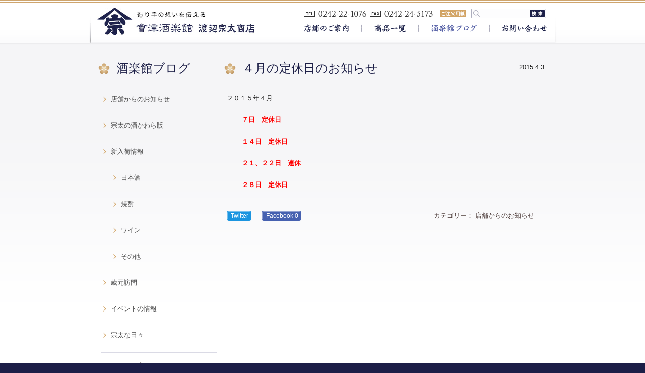

--- FILE ---
content_type: text/html; charset=UTF-8
request_url: https://www.souta-shoten.com/blog/blog-tenpo/1164
body_size: 17148
content:



<!DOCTYPE html PUBLIC "-//W3C//DTD XHTML 1.0 Transitional//EN" "https://www.w3.org/TR/xhtml1/DTD/xhtml1-transitional.dtd">
<html xmlns="https://www.w3.org/1999/xhtml" xml:lang="ja" lang="ja" dir="ltr"><head>

<!--hase2017-->
<!--<meta name="viewport" content="width=device-width, initial-scale=1.0">-->

<!-- スマホ用のviewportを設定。PHPで分岐をする。 -->
<!-- <meta name="viewport" content="width=device-width,initial-scale=1.0"> -->




<meta http-equiv="Content-Type" content="text/html; charset=UTF-8" />
<meta http-equiv="Content-Style-Type" content="text/css;" />
<meta http-equiv="Content-Style-Type" content="text/javascript;" />
<meta name="google-site-verification" content="631zHe5dZLvFS0ou7P-lrK1ks78G3jgZRs0WDRxkjF8" />
<meta property="fb:app_id" content="405097223551624" />
<meta property="og:site_name" content="會津酒楽館　有限会社　渡辺宗太商店">
<meta property="og:image" content="https://www.souta-shoten.com/wp-content/themes/sota-syoten/images/common/og.jpg">
<meta property="og:type" content="article">
<meta property="og:title" content="４月の定休日のお知らせ">
<meta property="og:url" content="https://www.souta-shoten.com/blog/blog-tenpo/1164">
<meta property="og:description" content="２０１５年４月
７日定休日
１４日定休日
２１、２２日連休
２８日定休日
">
<meta name="description" content="２０１５年４月
７日定休日
１４日定休日
２１、２２日連休
２８日定休日
" />
<meta name="keywords" content="酒,会津,日本酒,地酒,福島,酒楽館,渡辺宗太郎,４月の定休日のお知らせ" />
<meta name="google-site-verification" content="6fKF5BffRB5pFLtIKH0ORWP-BDrEFjKoYsjK_O5HG0k" />
<title>
４月の定休日のお知らせ | 會津酒楽館　有限会社　渡辺宗太商店</title>

<link rel="stylesheet" href="https://www.souta-shoten.com/wp-content/themes/sota-syoten/css/default.css" type="text/css" />
<link rel="stylesheet" href="https://www.souta-shoten.com/wp-content/themes/sota-syoten/css/option.css" type="text/css" />
<!--<link rel="stylesheet" href="https://www.souta-shoten.com/wp-content/themes/sota-syoten/css/style.css" type="text/css" />-->

<!--hase2017-->
	<link rel="stylesheet" href="https://www.souta-shoten.com/wp-content/themes/sota-syoten/css/style.css">


<link rel="shortcut icon" href="https://www.souta-shoten.com/wp-content/themes/sota-syoten/images/common/favicon.ico" type="image/x-icon">
<link rel="icon" href="https://www.souta-shoten.com/wp-content/themes/sota-syoten/images/common/favicon.ico" type="image/x-icon">
<link href='https://fonts.googleapis.com/css?family=Mako|Tauri' rel='stylesheet' type='text/css'>
<meta name='robots' content='max-image-preview:large' />
<link rel='dns-prefetch' href='//s.w.org' />
<link rel="alternate" type="application/rss+xml" title="會津酒楽館　有限会社　渡辺宗太商店 &raquo; ４月の定休日のお知らせ のコメントのフィード" href="https://www.souta-shoten.com/blog/blog-tenpo/1164/feed" />
		<script type="text/javascript">
			window._wpemojiSettings = {"baseUrl":"https:\/\/s.w.org\/images\/core\/emoji\/13.0.1\/72x72\/","ext":".png","svgUrl":"https:\/\/s.w.org\/images\/core\/emoji\/13.0.1\/svg\/","svgExt":".svg","source":{"concatemoji":"https:\/\/www.souta-shoten.com\/wp-includes\/js\/wp-emoji-release.min.js?ver=5.7.14"}};
			!function(e,a,t){var n,r,o,i=a.createElement("canvas"),p=i.getContext&&i.getContext("2d");function s(e,t){var a=String.fromCharCode;p.clearRect(0,0,i.width,i.height),p.fillText(a.apply(this,e),0,0);e=i.toDataURL();return p.clearRect(0,0,i.width,i.height),p.fillText(a.apply(this,t),0,0),e===i.toDataURL()}function c(e){var t=a.createElement("script");t.src=e,t.defer=t.type="text/javascript",a.getElementsByTagName("head")[0].appendChild(t)}for(o=Array("flag","emoji"),t.supports={everything:!0,everythingExceptFlag:!0},r=0;r<o.length;r++)t.supports[o[r]]=function(e){if(!p||!p.fillText)return!1;switch(p.textBaseline="top",p.font="600 32px Arial",e){case"flag":return s([127987,65039,8205,9895,65039],[127987,65039,8203,9895,65039])?!1:!s([55356,56826,55356,56819],[55356,56826,8203,55356,56819])&&!s([55356,57332,56128,56423,56128,56418,56128,56421,56128,56430,56128,56423,56128,56447],[55356,57332,8203,56128,56423,8203,56128,56418,8203,56128,56421,8203,56128,56430,8203,56128,56423,8203,56128,56447]);case"emoji":return!s([55357,56424,8205,55356,57212],[55357,56424,8203,55356,57212])}return!1}(o[r]),t.supports.everything=t.supports.everything&&t.supports[o[r]],"flag"!==o[r]&&(t.supports.everythingExceptFlag=t.supports.everythingExceptFlag&&t.supports[o[r]]);t.supports.everythingExceptFlag=t.supports.everythingExceptFlag&&!t.supports.flag,t.DOMReady=!1,t.readyCallback=function(){t.DOMReady=!0},t.supports.everything||(n=function(){t.readyCallback()},a.addEventListener?(a.addEventListener("DOMContentLoaded",n,!1),e.addEventListener("load",n,!1)):(e.attachEvent("onload",n),a.attachEvent("onreadystatechange",function(){"complete"===a.readyState&&t.readyCallback()})),(n=t.source||{}).concatemoji?c(n.concatemoji):n.wpemoji&&n.twemoji&&(c(n.twemoji),c(n.wpemoji)))}(window,document,window._wpemojiSettings);
		</script>
		<style type="text/css">
img.wp-smiley,
img.emoji {
	display: inline !important;
	border: none !important;
	box-shadow: none !important;
	height: 1em !important;
	width: 1em !important;
	margin: 0 .07em !important;
	vertical-align: -0.1em !important;
	background: none !important;
	padding: 0 !important;
}
</style>
	<link rel='stylesheet' id='wp-block-library-css'  href='https://www.souta-shoten.com/wp-includes/css/dist/block-library/style.min.css?ver=5.7.14' type='text/css' media='all' />
<link rel="https://api.w.org/" href="https://www.souta-shoten.com/wp-json/" /><link rel="alternate" type="application/json" href="https://www.souta-shoten.com/wp-json/wp/v2/posts/1164" /><link rel="EditURI" type="application/rsd+xml" title="RSD" href="https://www.souta-shoten.com/xmlrpc.php?rsd" />
<link rel="wlwmanifest" type="application/wlwmanifest+xml" href="https://www.souta-shoten.com/wp-includes/wlwmanifest.xml" /> 
<meta name="generator" content="WordPress 5.7.14" />
<link rel="canonical" href="https://www.souta-shoten.com/blog/blog-tenpo/1164" />
<link rel='shortlink' href='https://www.souta-shoten.com/?p=1164' />
<link rel="alternate" type="application/json+oembed" href="https://www.souta-shoten.com/wp-json/oembed/1.0/embed?url=https%3A%2F%2Fwww.souta-shoten.com%2Fblog%2Fblog-tenpo%2F1164" />
<link rel="alternate" type="text/xml+oembed" href="https://www.souta-shoten.com/wp-json/oembed/1.0/embed?url=https%3A%2F%2Fwww.souta-shoten.com%2Fblog%2Fblog-tenpo%2F1164&#038;format=xml" />
</head>
<body>
<script>
  window.fbAsyncInit = function() {
    FB.init({
      appId      : '405097223551624',
      xfbml      : true,
      version    : 'v3.3'
    });
    FB.AppEvents.logPageView();
  };

  (function(d, s, id){
     var js, fjs = d.getElementsByTagName(s)[0];
     if (d.getElementById(id)) {return;}
     js = d.createElement(s); js.id = id;
     js.src = "https://connect.facebook.net/en_US/sdk.js";
     fjs.parentNode.insertBefore(js, fjs);
   }(document, 'script', 'facebook-jssdk'));
</script>    
    
<div id="fb-root"></div>


	<div id="header">
    
    
	 <!--PCレイアウトここから--><!--hase2017-->
		<h1><a id="logo" href="https://www.souta-shoten.com"><img src="https://www.souta-shoten.com/wp-content/themes/sota-syoten/images/common/img_logo.jpg" alt="會津酒楽館　渡辺宗太商店" /></a></h1>
		<div id="header-right">
			<a id="header-pdf-link" href="https://www.souta-shoten.com/wp-content/themes/sota-syoten/file/fax_order.pdf" target="_blank"></a>
			<ul id="head-sub-nav">
                <form role="search" method="get" id="searchform" action="https://www.souta-shoten.com" >
                <div>
                    <label class="screen-reader-text" for="s"></label>
                    <input type="text" value="" name="s" id="s" />
                    <input type="submit" id="searchsubmit" value="検索" />
                </div>
                </form>
			</ul>	
			<ul id="nav">
				<li id="top_menu01"><a href="https://www.souta-shoten.com/store"></a></li>
				<li id="top_menu02"><a href="https://www.souta-shoten.com/item_list"></a></li>
				<li id="top_menu03"><a class="hover_on" href="https://www.souta-shoten.com/blog"></a></li>
				<li id="top_menu04"><a href="https://www.souta-shoten.com/contact/reg.php"></a></li>
			</ul>
		</div>
        
    <!--スマホレイアウトここまで-->
        
        
	</div><!--header-->
	<div id="container">
		<div class="blog">
			<div class="top-content">
				<div class="content-wrap">
                
         <!--PCレイアウトここから--><!--hase2017-->
								<div id="side">
					<h2 class="icon-caption">酒楽館ブログ</h2>
					<ul>
						<li><a href="https://www.souta-shoten.com/blog/blog-tenpo">店舗からのお知らせ</a></li>
						<li><a href="https://www.souta-shoten.com/blog/kawaraban">宗太の酒かわら版</a></li>
						<li><a href="https://www.souta-shoten.com/blog/blog-new">新入荷情報</a></li>
						<li class="sub_li"><a href="https://www.souta-shoten.com/blog/blog-new/blog-sake">日本酒</a></li>
						<li class="sub_li"><a href="https://www.souta-shoten.com/blog/blog-new/blog-shochu">焼酎</a></li>
 						<li class="sub_li"><a href="https://www.souta-shoten.com/blog/blog-new/blog-wine">ワイン</a></li>
						<li class="sub_li"><a href="https://www.souta-shoten.com/blog/blog-new/blog-other">その他</a></li>
						<li><a href="https://www.souta-shoten.com/blog/blog-kuramoto">蔵元訪問</a></li>
						<li><a href="https://www.souta-shoten.com/blog/blog-event">イベントの情報</a></li>
						<li><a href="https://www.souta-shoten.com/blog/blog-souta">宗太な日々</a></li>
					</ul>
					<ul class="archive_list"><li class="archive_title">アーカイブ</li>	<li><a href='https://www.souta-shoten.com/date/2026/01'>2026年1月</a>&nbsp;(5)</li>
	<li><a href='https://www.souta-shoten.com/date/2025/12'>2025年12月</a>&nbsp;(7)</li>
	<li><a href='https://www.souta-shoten.com/date/2025/11'>2025年11月</a>&nbsp;(9)</li>
	<li><a href='https://www.souta-shoten.com/date/2025/10'>2025年10月</a>&nbsp;(5)</li>
	<li><a href='https://www.souta-shoten.com/date/2025/09'>2025年9月</a>&nbsp;(10)</li>
	<li><a href='https://www.souta-shoten.com/date/2025/08'>2025年8月</a>&nbsp;(3)</li>
	<li><a href='https://www.souta-shoten.com/date/2025/07'>2025年7月</a>&nbsp;(6)</li>
	<li><a href='https://www.souta-shoten.com/date/2025/06'>2025年6月</a>&nbsp;(6)</li>
	<li><a href='https://www.souta-shoten.com/date/2025/05'>2025年5月</a>&nbsp;(6)</li>
	<li><a href='https://www.souta-shoten.com/date/2025/04'>2025年4月</a>&nbsp;(5)</li>
	<li><a href='https://www.souta-shoten.com/date/2025/03'>2025年3月</a>&nbsp;(6)</li>
	<li><a href='https://www.souta-shoten.com/date/2025/02'>2025年2月</a>&nbsp;(3)</li>
</ul>
          <ul class="archive_list">
            <li class="archive_title">南倉庫の温度</li>
            <li>
<iframe width="204" height="204" seamless frameborder="0" scrolling="no" src="https://docs.google.com/spreadsheets/d/1Sl7oQdN7-dn7K4GDdDHz-14Z7ruKcNgSQ0clwj_clGU/pubchart?oid=1145647665&amp;format=interactive"></iframe>
            </li>
            <li class="archive_title">西倉庫の温度</li>
<iframe width="204" height="204" seamless frameborder="0" scrolling="no" src="https://docs.google.com/spreadsheets/d/15_iAxfb9QjgJR0wgAyNWI2BpeoQUN1yN4zcvH5G5mb4/pubchart?oid=1145647665&amp;format=interactive"></iframe>
            </li>
          </ul>
				</div><!--side-->


<!-- <iframe width="200" height="209" seamless frameborder="0" scrolling="no" src="https://docs.google.com/spreadsheets/d/1Sl7oQdN7-dn7K4GDdDHz-14Z7ruKcNgSQ0clwj_clGU/pubchart?oid=1875771448&amp;format=interactive"></iframe> -->                
        <!--スマホレイアウトここまで-->



					<div id="main">
					
					                    
                     <!--PCレイアウトここから--><!--hase2017-->
						<div class="blog-article">
						<h2 class="icon-caption">４月の定休日のお知らせ</h2>
						<p class="blog-date">2015.4.3</p>
						<div class="spacer1"></div>
						<p>２０１５年４月</p>
<p style="padding-left: 30px;"><span style="color: #ff0000;"><strong>７日　定休日</strong></span></p>
<p style="padding-left: 30px;"><span style="color: #ff0000;"><strong>１４日　定休日</strong></span></p>
<p style="padding-left: 30px;"><strong><span style="color: #ff0000;">２１、２２日　連休</span></strong></p>
<p style="padding-left: 30px;"><span style="color: #ff0000;"><strong>２８日　定休日</strong></span></p>
						</div><!--blog-article-->
						                        
						<div class="blog-article-footer">
                            <div class="article-snsbox"><!--SNS-->
                                                        <ul class="clearfix">
                                <li><a href="https://twitter.com/share?text=%EF%BC%94%E6%9C%88%E3%81%AE%E5%AE%9A%E4%BC%91%E6%97%A5%E3%81%AE%E3%81%8A%E7%9F%A5%E3%82%89%E3%81%9B&url=https%3A%2F%2Fwww.souta-shoten.com%2Fblog%2Fblog-tenpo%2F1164&tw_p=tweetbutton&via=&related=" class="naifix-sns-button" target="_blank"><div class="sns-button-image sbi-twitter"><i class="fa fa-twitter" aria-hidden="true"></i>Twitter</div></a></li>
                                <li><a href="https://www.facebook.com/sharer.php?src=bm&u=https%3A%2F%2Fwww.souta-shoten.com%2Fblog%2Fblog-tenpo%2F1164&t=%EF%BC%94%E6%9C%88%E3%81%AE%E5%AE%9A%E4%BC%91%E6%97%A5%E3%81%AE%E3%81%8A%E7%9F%A5%E3%82%89%E3%81%9B" class="naifix-sns-button" target="_blank"><div class="sns-button-image sbi-facebook"><i class="fa fa-facebook-official" aria-hidden="true"></i>Facebook 
                                0       
                                </div></a></li>
                                <li class="last_cat">
                                カテゴリー：
                                                                                                店舗からのお知らせ                                </li>                                
                            </ul>
                            </div><!--//SNS-->                            
						</div>


                      
                       <!--スマホレイアウトここまで-->
                        


												
					</div><!--main-->
				</div><!--content-wrap-->	
			</div><!--top-content-->
		</div><!--blog-->
	</div><!--container-->
	
					

  
    
		<!--PCレイアウトここから--><!--hase2017-->
        <!--スマホレイアウトここまで-->
          



	<div id="sub-info">
		<div id="sub-info-wrap">
			<h3>当店には五つのこだわりがあります</h3>
			<p>會津酒楽館では、<a href="https://www.souta-shoten.com/store#1">こだわり</a>をもって商品をご案内しています。<br>会津から「安全」「おいしい」「想いを感じ、伝える」を発信します。</p>
        <ul>
        		<li><a href="https://www.souta-shoten.com/store#1"></a></li>
             <li><a href="https://www.souta-shoten.com/store#2"></a></li>
             <li><a href="https://www.souta-shoten.com/store#3"></a></li>
             <li><a href="https://www.souta-shoten.com/store#4"></a></li>
             <li><a href="https://www.souta-shoten.com/store#5"></a></li>
        </ul>
		</div>
	</div><!--sub-info-->
          
	<div id="footer">
		<div id="footer-wrap">
			<div id="fotter-sab-nav">
				<ul>
					<li><a href="https://souta.shop-pro.jp/?mode=sk#info" target="_blank">特定商取引法の表記</a></li>
					<li><a href="https://souta.shop-pro.jp/?mode=privacy" target="_blank">個人情報の取り扱いについて</a></li>
				</ul>
				<a id="link-page-top" href="#header">ページトップへ戻る</a>	
			</div>
			<p class="left">Copyright &copy; 有限会社 渡辺宗太商店 All Rights Reserved.</p>
			<p class="right">お酒は20歳になってから。<br>未成年者の飲酒は法律で禁止されています。</p>
		</div>
	</div><!--footer-->
<script type="text/javascript" src="https://ajax.googleapis.com/ajax/libs/jquery/1.8/jquery.min.js"></script>
<script type="text/javascript" src="https://www.souta-shoten.com/wp-content/themes/sota-syoten/js/jquery.bxslider.js"></script>
<script type="text/javascript" src="https://www.souta-shoten.com/wp-content/themes/sota-syoten/js/jquery.bxslider.ini.js"></script>
<!--<script type="text/javascript" src="https://www.souta-shoten.com/wp-content/themes/sota-syoten/js/move.js"></script>-->

<!--iki slimmenu-->




<!-- Global site tag (gtag.js) - Google Analytics -->
<script async src="https://www.googletagmanager.com/gtag/js?id=UA-42255467-12"></script>
<script>
  window.dataLayer = window.dataLayer || [];
  function gtag(){dataLayer.push(arguments);}
  gtag('js', new Date());

  gtag('config', 'UA-42255467-12');
</script>
<script type='text/javascript' src='https://www.souta-shoten.com/wp-includes/js/wp-embed.min.js?ver=5.7.14' id='wp-embed-js'></script>
</body>
</html>

--- FILE ---
content_type: text/html; charset=utf-8
request_url: https://docs.google.com/spreadsheets/d/1Sl7oQdN7-dn7K4GDdDHz-14Z7ruKcNgSQ0clwj_clGU/pubchart?oid=1145647665&format=interactive
body_size: 3203
content:
<html><head><meta name="referrer" content="strict-origin-when-cross-origin"><link href='/static/spreadsheets2/client/css/3398955515-v3-ritz_chart_css_ltr.css' type='text/css' rel='stylesheet' nonce="vibKHUfBiq82Vup-P8f9Ig"></head><body style="padding:0;margin:0"><div id="embed_chart" style='width:204;height:204;overflow:hidden;'></div><script nonce="Sbc7tpi8vJAnxNMQ5SQ-xw">var ritzspreadsheetconstants = {"localeName":"ja_JP","timeZoneConstants":{"GMT":{"names_ext":{"STD_GENERIC_LOCATION":"GMT+00:00","STD_LONG_NAME_GMT":"GMT+00:00"},"std_offset":0,"names":["GMT+0","グリニッジ標準時"],"id":"GMT","transitions":[]},"Asia/Tokyo":{"names_ext":{"STD_GENERIC_LOCATION":"日本時間","STD_LONG_NAME_GMT":"GMT+09:00"},"std_offset":540,"names":["JST","日本標準時"],"id":"Asia/Tokyo","transitions":[]}},"numberFormatSymbols":{"DECIMAL_SEP":".","PERMILL":"‰","MINUS_SIGN":"-","PERCENT_PATTERN":"#,##0%","INFINITY":"∞","DEF_CURRENCY_CODE":"JPY","PLUS_SIGN":"+","CURRENCY_PATTERN":"¤#,##0.00","DECIMAL_PATTERN":"#,##0.###","SCIENTIFIC_PATTERN":"#E0","PERCENT":"%","EXP_SYMBOL":"E","GROUP_SEP":",","NAN":"NaN","ZERO_DIGIT":"0"},"allowTerminalDateSeparator":true,"amPmEnglishAccepted":true,"currencyPrefix":true,"currencyTag":"[$¥-411]","datePostsAreSuffix":true,"dateTimeWithoutYearPattern":"MM/dd H:mm","dateWithoutYearPattern":"MM-dd","dayPost":"日","decimalSeparator":".","defaultDatePattern":"yyyy/MM/dd","defaultDateTimePattern":"yyyy/MM/dd H:mm:ss","defaultTimePattern":"H:mm:ss","defaultUiLanguage":"ja","exponentSeparator":"E","extraDateSeparator":"","firstDayOfWeek":0,"additionalFonts":[{"fontFamily":"MS PGothic,MS Pゴシック,ヒラギノ角ゴ Pro W3,Hiragino Kaku Gothic Pro,sans-serif","localizedName":"Pゴシック"},{"fontFamily":"MS PMincho,MS P明朝,ヒラギノ明朝 Pro W3,Hiragino Mincho Pro,serif","localizedName":"P明朝"},{"fontFamily":"MS Gothic,MS ゴシック,Osaka-Mono,Osaka－等幅,monospace","localizedName":"ゴシック"}],"additionalFormats":[{"1":5,"2":"yyyy-MM-dd","3":1},{"1":5,"2":"yyyy年M月d日","3":1},{"1":5,"2":"yy-MM-dd","3":1},{"1":5,"2":"yy/MM/dd","3":1},{"1":5,"2":"MM-dd","3":1},{"1":5,"2":"MM/dd","3":1},{"1":6,"2":"H:mm","3":1},{"1":7,"2":"MM/dd H:mm","3":1}],"amPmStrings":["午前","午後"],"amString":"午前","monthsFull":["1月","2月","3月","4月","5月","6月","7月","8月","9月","10月","11月","12月"],"monthsShort":["1月","2月","3月","4月","5月","6月","7月","8月","9月","10月","11月","12月"],"pmString":"午後","timePrefix":"","timeSeparator":":","weekdaysFull":["日曜日","月曜日","火曜日","水曜日","木曜日","金曜日","土曜日"],"weekdaysShort":["日","月","火","水","木","金","土"],"groupingSeparator":",","hourPost":"時","minimalDaysInFirstWeek":1,"minusSign":"-","minutePost":"分","monthPost":"月","negativeParens":true,"percent":"%","periodIsDateSeparator":false,"plusSign":"+","secondPost":"秒","shortDateFormatSuffix":"","yearPost":"年","textInputCurrencySymbol":"¥"};</script><script nonce="Sbc7tpi8vJAnxNMQ5SQ-xw">var chartData = { };chartData['chart'] = null;function initCharts() {chartData['chart'] = {'chartId': 'chart', 'elementId': 'embed_chart', 'chartJson': '\x7b\x22view\x22:\x7b\x22columns\x22:\x5b0\x5d\x7d,\x22chartName\x22:\x22グラフ 2\x22,\x22dataTable\x22:\x7b\x22parsedNumHeaders\x22:0,\x22rows\x22:\x5b\x7b\x22c\x22:\x5b\x7b\x22v\x22:9.629881,\x22f\x22:\x229.6\x22\x7d\x5d\x7d\x5d,\x22cols\x22:\x5b\x7b\x22pattern\x22:\x220.0\x22,\x22id\x22:\x22I\x22,\x22label\x22:\x22\x22,\x22type\x22:\x22number\x22\x7d\x5d\x7d,\x22options\x22:\x7b\x22hasHiddenData\x22:false,\x22treatLabelsAsText\x22:true,\x22vAxes\x22:\x5b\x7b\x22useFormatFromData\x22:true,\x22minValue\x22:null,\x22maxValue\x22:null,\x22title\x22:\x22左の縦軸のタイトル\x22,\x22viewWindow\x22:\x7b\x22min\x22:null,\x22max\x22:null\x7d\x7d,\x7b\x22useFormatFromData\x22:true,\x22minValue\x22:null,\x22maxValue\x22:null,\x22viewWindow\x22:\x7b\x22min\x22:null,\x22max\x22:null\x7d\x7d\x5d,\x22max\x22:10,\x22tooltip\x22:\x7b\x7d,\x22legacyScatterChartLabels\x22:true,\x22title\x22:\x22グラフのタイトル\x22,\x22titleTextStyle\x22:\x7b\x22fontSize\x22:16\x7d,\x22hAxis\x22:\x7b\x22useFormatFromData\x22:true,\x22title\x22:\x22横軸のタイトル\x22,\x22viewWindow\x22:\x7b\x7d\x7d,\x22min\x22:-10,\x22useFirstColumnAsDomain\x22:false,\x22width\x22:204,\x22sanitizeHtml\x22:true,\x22legacyContinuousAxisRemoved\x22:true,\x22booleanRole\x22:\x22certainty\x22,\x22height\x22:204\x7d,\x22chartType\x22:\x22Gauge\x22,\x22state\x22:\x7b\x7d,\x22isDefaultVisualization\x22:true\x7d', 'serializedChartProperties': '\x5bnull,\x5b\x221190122955\x22\x5d,1,0,0,\x22\x7b\\\x22options\\\x22:\x7b\\\x22title\\\x22:\\\x22\\\\u30b0\\\\u30e9\\\\u30d5\\\\u306e\\\\u30bf\\\\u30a4\\\\u30c8\\\\u30eb\\\x22,\\\x22hAxis\\\x22:\x7b\\\x22title\\\x22:\\\x22\\\\u6a2a\\\\u8ef8\\\\u306e\\\\u30bf\\\\u30a4\\\\u30c8\\\\u30eb\\\x22,\\\x22useFormatFromData\\\x22:true,\\\x22viewWindow\\\x22:\x7b\\\x22max\\\x22:null,\\\x22min\\\x22:null\x7d,\\\x22minValue\\\x22:null,\\\x22maxValue\\\x22:null\x7d,\\\x22vAxes\\\x22:\x5b\x7b\\\x22title\\\x22:\\\x22\\\\u5de6\\\\u306e\\\\u7e26\\\\u8ef8\\\\u306e\\\\u30bf\\\\u30a4\\\\u30c8\\\\u30eb\\\x22,\\\x22useFormatFromData\\\x22:true,\\\x22viewWindow\\\x22:\x7b\\\x22max\\\x22:null,\\\x22min\\\x22:null\x7d,\\\x22minValue\\\x22:null,\\\x22maxValue\\\x22:null\x7d,\x7b\\\x22useFormatFromData\\\x22:true,\\\x22viewWindow\\\x22:\x7b\\\x22max\\\x22:null,\\\x22min\\\x22:null\x7d,\\\x22minValue\\\x22:null,\\\x22maxValue\\\x22:null\x7d\x5d,\\\x22titleTextStyle\\\x22:\x7b\\\x22fontSize\\\x22:16\x7d,\\\x22legacyContinuousAxisRemoved\\\x22:true,\\\x22legacyScatterChartLabels\\\x22:true,\\\x22booleanRole\\\x22:\\\x22certainty\\\x22,\\\x22width\\\x22:600,\\\x22height\\\x22:371,\\\x22allowHtml\\\x22:false,\\\x22sanitizeHtml\\\x22:true,\\\x22tooltip\\\x22:\x7b\\\x22isHtml\\\x22:false\x7d,\\\x22overwriteConfig\\\x22:null,\\\x22treatLabelsAsText\\\x22:true,\\\x22useFirstColumnAsDomain\\\x22:false,\\\x22max\\\x22:10,\\\x22min\\\x22:-10,\\\x22redTo\\\x22:null,\\\x22hasHiddenData\\\x22:false\x7d,\\\x22state\\\x22:\x7b\x7d,\\\x22view\\\x22:\x7b\\\x22columns\\\x22:null,\\\x22rows\\\x22:null\x7d,\\\x22isDefaultVisualization\\\x22:true,\\\x22chartType\\\x22:\\\x22Gauge\\\x22,\\\x22chartName\\\x22:\\\x22\\\\u30b0\\\\u30e9\\\\u30d5 2\\\x22\x7d\x22,\x5b\x22\x7b\\\x22cols\\\x22:\x5b\x7b\\\x22id\\\x22:\\\x220\\\x22,\\\x22label\\\x22:\\\x22\\\x22,\\\x22type\\\x22:\\\x22number\\\x22,\\\x22pattern\\\x22:\\\x220.0\\\x22\x7d\x5d,\\\x22rows\\\x22:\x5b\x7b\\\x22c\\\x22:\x5b\x7b\\\x22v\\\x22:9.629881,\\\x22f\\\x22:\\\x229.6\\\x22\x7d\x5d\x7d\x5d,\\\x22parsedNumHeaders\\\x22:0\x7d\x22,\x220.6\x22\x5d,0\x5d', 'fallbackUri': '\/spreadsheets\/d\/1Sl7oQdN7-dn7K4GDdDHz-14Z7ruKcNgSQ0clwj_clGU\/embed\/oimg?newCharts\x3dfalse\x26oid\x3d1145647665', 'chart': null, 'interactionState': ritz_tviz_charts.ChartsExportApi.newInteractionState()}; drawRitzChart( chartData['chart'], 'ja_JP','\x7b\x22enableHighPrecisionTrendLines\x22:true,\x22enableOverflowLegendHover\x22:false,\x22enableChartWebFonts\x22:false\x7d', 204.0 , 204.0 ,'\x5bnull,null,null,1\x5d', true );}function drawRitzChart( chartState, spreadsheetLocale, serializedChartFlags, width, height, serializedWorkbookTheme, enableStandaloneCharts) {if (enableStandaloneCharts) {drawChartComponent(chartState, spreadsheetLocale, serializedChartFlags, width, height, serializedWorkbookTheme); return;}var canvas = document.createElement('canvas'); var chartElement = document.getElementById(chartState.elementId); width = width == 0 ? window.innerWidth : width; height = height == 0 ? window.innerHeight : height; canvas.width = width; canvas.height = height; canvas.id = 'chart_' + chartState.chartId; chartState.chart = ritz_tviz_charts.ChartsExportApi.buildAndLayoutChartFromGvizWrapper( canvas.getContext('2d'), chartState.chartJson, width, height, spreadsheetLocale, serializedChartFlags); if (chartState.chart && ritz_tviz_charts.ChartsExportApi.renderChart( canvas.getContext('2d'), chartState.chart, chartState.interactionState)) {canvas.addEventListener('click', function(e) {handleMouseEvent(e, canvas, chartState, serializedChartFlags, spreadsheetLocale);}); canvas.addEventListener('mousemove', function(e) {handleMouseEvent(e, canvas, chartState, serializedChartFlags, spreadsheetLocale);}); canvas.addEventListener('mouseleave', function(e) {handleMouseEvent(e, canvas, chartState, serializedChartFlags, spreadsheetLocale);}); chartElement.appendChild(canvas);} else {var img = document.createElement('img'); img.setAttribute('src', chartState.fallbackUri); img.setAttribute('width', width); img.setAttribute('height', height); img.id = 'chart_' + chartState.chartId; chartElement.appendChild(img);}chartState.tooltipRenderer = new docs.charts.Tooltip(new docs.zoom.Zoom(), chartElement);}function drawChartComponent(chartState, spreadsheetLocale, serializedChartFlags, width, height, serializedWorkbookTheme) {var chartElement = document.getElementById(chartState.elementId); width = width == 0 ? window.innerWidth : width; height = height == 0 ? window.innerHeight : height; chartState.chartComponent = new waffle.charts.export.RitzExportChartComponent( spreadsheetLocale, serializedChartFlags, new docs.zoom.Zoom()); chartState.chartComponent.render(chartElement); chartState.chartComponent.setSizeFromPrimitives(width, height); chartState.chartComponent.updateFromModel( ritz_tviz_charts.ChartsExportApi.createChartFromChartProperties( chartState.serializedChartProperties, serializedWorkbookTheme));}function layoutChart(chartState, canvas) {ritz_tviz_charts.ChartsExportApi.layoutChart( canvas.getContext('2d'), chartState.chart, chartState.interactionState, canvas.width, canvas.height);}function renderChart(chartState, canvas) {ritz_tviz_charts.ChartsExportApi.renderChart( canvas.getContext('2d'), chartState.chart, chartState.interactionState);}function handleMouseEvent(e, canvas, chartState, serializedChartFlags, spreadsheetLocale) {var x = e.clientX - canvas.getBoundingClientRect().left; var y = e.clientY - canvas.getBoundingClientRect().top; var oldState = chartState.interactionState; chartState.interactionState = (e.type == 'click') ? ritz_tviz_charts.ChartsExportApi.onClick(chartState.chart, oldState, x, y) : ritz_tviz_charts.ChartsExportApi.onMouseMove(chartState.chart, oldState, x, y); if(ritz_tviz_charts.ChartsExportApi.isLayoutNeeded( chartState.chart, oldState, chartState.interactionState)) {layoutChart(chartState, canvas);}renderChart(chartState, canvas); if (chartState.tooltipRenderer) {if (e.type == 'mouseleave') {chartState.tooltipRenderer.hide();} else {ritz_tviz_charts.ChartsExportApi.refreshTooltip( chartState.chart, chartState.tooltipRenderer, chartState.interactionState, serializedChartFlags, spreadsheetLocale);}}}function onChartsExportApiLoad() {initCharts();}window['__serializedchartmessages'] = {"p":{"MSG_NO_DATA_DISPLAY":0,"CALL_POINT_SERIES":1,"MSG_BOTTOM_HORIZONTAL_AXIS_TICK_MARKS":0,"CALL_COLUMN_MUST_BE_NUMERIC":1,"MSG_PIE_CHART":0,"CALL_POINT_SERIES_ITEM":2,"MSG_TREE_MAP_MULTIPLE_ROOTS":0,"MSG_HORIZONTAL_MAJOR_GRIDLINES":0,"CALL_CURVED_TREND_LINE":1,"CALL_PIE_SLICE":2,"CALL_ORG_CHART_EDGE":2,"MSG_TREE_MAP_CHART_CONTENT":0,"CALL_CANDLESTICK_SERIES_ITEM":2,"CALL_STEPPED_AREA_SERIES":1,"MSG_HISTOGRAM_INVALID_BUCKET_PERCENTILE":0,"CALL_LINEAR_TREND_LINE":1,"MSG_HISTOGRAM_INVALID_BUCKET_SIZE":0,"CALL_REQUIRES_MINIMUM_COLUMNS":2,"CALL_CHART_SUBTITLE":1,"MSG_SCORECARD_CHART_CONTENT":0,"CALL_ANNOTATION_SERIES_ITEM":2,"CALL_ANNOTATION_SERIES":1,"MSG_WATERFALL_CHART_NEGATIVE_UNLABELED":0,"CALL_TREE_MAP_MISSING_PARENT":1,"MSG_GAUGE_CHART_CONTENT":0,"CALL_GAUGE_SERIES_ITEM":1,"CALL_LINE_SERIES":1,"MSG_INTERNAL_CHART_ERROR":0,"MSG_TABLE_CHART_CONTENT":0,"MSG_VERTICAL_MAJOR_GRIDLINES":0,"MSG_ORG_CHART_CONTENT":0,"MSG_VERTICAL_TICK_LABELS":0,"MSG_PIE_CHART_CONTENT":0,"CALL_STEPPED_LINE_SERIES":1,"CALL_HISTOGRAM_COUNT_LABEL":1,"CALL_AREA_SERIES":1,"MSG_GEO_CHART_CONTENT":0,"MSG_LOADING_DISPLAY":0,"MSG_RIGHT_VERTICAL_AXIS_TICK_MARKS":0,"CALL_EMPHASIZED_PIE_SLICE":2,"CALL_BAR_SERIES_ITEM":2,"CALL_HORIZONTAL_AXIS_TITLE":1,"CALL_LEGEND_MORE_ENTRIES":1,"CALL_ORG_CHART_NODE":1,"MSG_WATERFALL_CHART_POSITIVE_UNLABELED":0,"CALL_ERROR_BARS":1,"CALL_LEGEND_ITEM":2,"MSG_LEFT_VERTICAL_AXIS_TICK_MARKS":0,"MSG_WATERFALL_CHART_TOTAL_UNLABELED":0,"CALL_WATERFALL_CHART_NEGATIVE_LABELED":1,"CALL_LEFT_VERTICAL_AXIS_TITLE":1,"CALL_COLUMN_MUST_BE_TEXT":1,"CALL_WATERFALL_CHART_POSITIVE_LABELED":1,"CALL_RIGHT_VERTICAL_AXIS_TITLE":1,"MSG_LEGEND":0,"MSG_GRID_CHART_CONTENT":0,"MSG_HISTOGRAM_COUNT":0,"CALL_TOTAL_DATA_LABEL_ITEM":1,"CALL_TREE_MAP_DUPLICATE_NODE":1,"CALL_ERROR_BAR_ITEM":2,"MSG_CHART_AREA":0,"CALL_CHART_TITLE":1,"CALL_PIE_SLICE_LABEL":1,"CALL_COLUMN_SERIES":1,"MSG_HORIZONTAL_TICK_LABELS":0,"CALL_BAR_SERIES":1,"MSG_LEGEND_MORE":0,"CALL_COLUMN_SERIES_ITEM":2,"CALL_CANDLESTICK_SERIES":1,"CALL_WATERFALL_CHART_TOTAL_LABELED":1},"m":{"MSG_NO_DATA_DISPLAY":"Add a series to start visualizing your data","CALL_POINT_SERIES":"Point series {0}","MSG_BOTTOM_HORIZONTAL_AXIS_TICK_MARKS":"Bottom horizontal axis tick marks","CALL_COLUMN_MUST_BE_NUMERIC":"Column {0} must be numeric.","MSG_PIE_CHART":"Pie chart","CALL_POINT_SERIES_ITEM":"Points series {0} item {1}","MSG_TREE_MAP_MULTIPLE_ROOTS":"Found two root nodes. Only one root node is allowed.","MSG_HORIZONTAL_MAJOR_GRIDLINES":"Horizontal major gridlines","CALL_CURVED_TREND_LINE":"Curved trendline for series {0}","CALL_PIE_SLICE":"Pie slice {0}, {1} percent.","CALL_ORG_CHART_EDGE":"Edge from parent {0} to child {1}.","MSG_TREE_MAP_CHART_CONTENT":"Treemap chart content","CALL_CANDLESTICK_SERIES_ITEM":"Candlestick series {0} item {1}","CALL_STEPPED_AREA_SERIES":"Stepped area series {0}","MSG_HISTOGRAM_INVALID_BUCKET_PERCENTILE":"Bucket percentile is invalid. It must be between zero and one hundred percent.","CALL_LINEAR_TREND_LINE":"Linear trendline for series {0}","MSG_HISTOGRAM_INVALID_BUCKET_SIZE":"Bucket size is invalid. It must be greater than zero.","CALL_REQUIRES_MINIMUM_COLUMNS":"Requires at least {0} column(s) but only {1} provided.","CALL_CHART_SUBTITLE":"Subtitle: {0}","MSG_SCORECARD_CHART_CONTENT":"Scorecard chart content","CALL_ANNOTATION_SERIES_ITEM":"Annotation for series {0} item {1}","CALL_ANNOTATION_SERIES":"Annotations for series {0}","MSG_WATERFALL_CHART_NEGATIVE_UNLABELED":"Negative","CALL_TREE_MAP_MISSING_PARENT":"Couldn\u0027t find parent row with label: {0}","MSG_GAUGE_CHART_CONTENT":"Gauge chart content","CALL_GAUGE_SERIES_ITEM":"Gauge series item {0}","CALL_LINE_SERIES":"Line series {0}","MSG_INTERNAL_CHART_ERROR":"An internal error has occurred while rendering the chart.","MSG_TABLE_CHART_CONTENT":"Table chart content","MSG_VERTICAL_MAJOR_GRIDLINES":"Vertical major gridlines","MSG_ORG_CHART_CONTENT":"Org chart content","MSG_VERTICAL_TICK_LABELS":"Vertical tick labels","MSG_PIE_CHART_CONTENT":"Pie chart content","CALL_STEPPED_LINE_SERIES":"Stepped line series {0}","CALL_HISTOGRAM_COUNT_LABEL":"{0} (count)","CALL_AREA_SERIES":"Area series {0}","MSG_GEO_CHART_CONTENT":"Geo chart content","MSG_LOADING_DISPLAY":"Loading…","MSG_RIGHT_VERTICAL_AXIS_TICK_MARKS":"Right vertical axis tick marks","CALL_EMPHASIZED_PIE_SLICE":"Emphasized pie slice {0}, {1} percent.","CALL_BAR_SERIES_ITEM":"Bar series {0} item {1}","CALL_HORIZONTAL_AXIS_TITLE":"Horizontal axis title: {0}","CALL_LEGEND_MORE_ENTRIES":"{0} more","CALL_ORG_CHART_NODE":"Node {0}","MSG_WATERFALL_CHART_POSITIVE_UNLABELED":"Positive","CALL_ERROR_BARS":"Error bars for series {0}","CALL_LEGEND_ITEM":"Legend entry {0}: {1}","MSG_LEFT_VERTICAL_AXIS_TICK_MARKS":"Left vertical axis tick marks","MSG_WATERFALL_CHART_TOTAL_UNLABELED":"Subtotal","CALL_WATERFALL_CHART_NEGATIVE_LABELED":"Negative ({0})","CALL_LEFT_VERTICAL_AXIS_TITLE":"Left vertical axis title: {0}","CALL_COLUMN_MUST_BE_TEXT":"Column {0} must be text.","CALL_WATERFALL_CHART_POSITIVE_LABELED":"Positive ({0})","CALL_RIGHT_VERTICAL_AXIS_TITLE":"Right vertical axis title: {0}","MSG_LEGEND":"Legend","MSG_GRID_CHART_CONTENT":"Grid chart content","MSG_HISTOGRAM_COUNT":"(count)","CALL_TOTAL_DATA_LABEL_ITEM":"Total data label item {0}.","CALL_TREE_MAP_DUPLICATE_NODE":"Found two entries with the same label: {0}","CALL_ERROR_BAR_ITEM":"Error bar for series {0} item {1}","MSG_CHART_AREA":"Chart area","CALL_CHART_TITLE":"Title: {0}","CALL_PIE_SLICE_LABEL":"Label for pie slice {0}","CALL_COLUMN_SERIES":"Column series {0}","MSG_HORIZONTAL_TICK_LABELS":"Horizontal tick labels","CALL_BAR_SERIES":"Bar series {0}","MSG_LEGEND_MORE":"Legend more","CALL_COLUMN_SERIES_ITEM":"Column series {0} item {1}","CALL_CANDLESTICK_SERIES":"Candlestick series {0}","CALL_WATERFALL_CHART_TOTAL_LABELED":"Subtotal ({0})"}};</script><script nonce="Sbc7tpi8vJAnxNMQ5SQ-xw">var CHARTS_EXPORT_URI = [];CHARTS_EXPORT_URI.push('\/static\/spreadsheets2\/client\/js\/3005629887-ChartsExportJ2cl_j2cl_core.js');
        if (window.addEventListener) {
          window.addEventListener('load',
            function() {
              window.tvizScriptLoader.load();
            }
          );
        }
        </script><script src='/static/spreadsheets2/client/js/3755735930-ChartsCombinedJ2clBootstrap_bootstrap_core.js' nonce="Sbc7tpi8vJAnxNMQ5SQ-xw"></script></body></html>

--- FILE ---
content_type: text/html; charset=utf-8
request_url: https://docs.google.com/spreadsheets/d/15_iAxfb9QjgJR0wgAyNWI2BpeoQUN1yN4zcvH5G5mb4/pubchart?oid=1145647665&format=interactive
body_size: 3908
content:
<html><head><meta name="referrer" content="strict-origin-when-cross-origin"><link href='/static/spreadsheets2/client/css/3398955515-v3-ritz_chart_css_ltr.css' type='text/css' rel='stylesheet' nonce="rY8741JKzUqBheFCQ58X_w"></head><body style="padding:0;margin:0"><div id="embed_chart" style='width:204;height:204;overflow:hidden;'></div><script nonce="wL-KwTJNkfI7hvInzram2g">var ritzspreadsheetconstants = {"localeName":"ja_JP","timeZoneConstants":{"GMT":{"names_ext":{"STD_GENERIC_LOCATION":"GMT+00:00","STD_LONG_NAME_GMT":"GMT+00:00"},"std_offset":0,"names":["GMT+0","グリニッジ標準時"],"id":"GMT","transitions":[]},"Asia/Tokyo":{"names_ext":{"STD_GENERIC_LOCATION":"日本時間","STD_LONG_NAME_GMT":"GMT+09:00"},"std_offset":540,"names":["JST","日本標準時"],"id":"Asia/Tokyo","transitions":[]}},"numberFormatSymbols":{"DECIMAL_SEP":".","PERMILL":"‰","MINUS_SIGN":"-","PERCENT_PATTERN":"#,##0%","INFINITY":"∞","DEF_CURRENCY_CODE":"JPY","PLUS_SIGN":"+","CURRENCY_PATTERN":"¤#,##0.00","DECIMAL_PATTERN":"#,##0.###","SCIENTIFIC_PATTERN":"#E0","PERCENT":"%","EXP_SYMBOL":"E","GROUP_SEP":",","NAN":"NaN","ZERO_DIGIT":"0"},"allowTerminalDateSeparator":true,"amPmEnglishAccepted":true,"currencyPrefix":true,"currencyTag":"[$¥-411]","datePostsAreSuffix":true,"dateTimeWithoutYearPattern":"MM/dd H:mm","dateWithoutYearPattern":"MM-dd","dayPost":"日","decimalSeparator":".","defaultDatePattern":"yyyy/MM/dd","defaultDateTimePattern":"yyyy/MM/dd H:mm:ss","defaultTimePattern":"H:mm:ss","defaultUiLanguage":"ja","exponentSeparator":"E","extraDateSeparator":"","firstDayOfWeek":0,"additionalFonts":[{"fontFamily":"MS PGothic,MS Pゴシック,ヒラギノ角ゴ Pro W3,Hiragino Kaku Gothic Pro,sans-serif","localizedName":"Pゴシック"},{"fontFamily":"MS PMincho,MS P明朝,ヒラギノ明朝 Pro W3,Hiragino Mincho Pro,serif","localizedName":"P明朝"},{"fontFamily":"MS Gothic,MS ゴシック,Osaka-Mono,Osaka－等幅,monospace","localizedName":"ゴシック"}],"additionalFormats":[{"1":5,"2":"yyyy-MM-dd","3":1},{"1":5,"2":"yyyy年M月d日","3":1},{"1":5,"2":"yy-MM-dd","3":1},{"1":5,"2":"yy/MM/dd","3":1},{"1":5,"2":"MM-dd","3":1},{"1":5,"2":"MM/dd","3":1},{"1":6,"2":"H:mm","3":1},{"1":7,"2":"MM/dd H:mm","3":1}],"amPmStrings":["午前","午後"],"amString":"午前","monthsFull":["1月","2月","3月","4月","5月","6月","7月","8月","9月","10月","11月","12月"],"monthsShort":["1月","2月","3月","4月","5月","6月","7月","8月","9月","10月","11月","12月"],"pmString":"午後","timePrefix":"","timeSeparator":":","weekdaysFull":["日曜日","月曜日","火曜日","水曜日","木曜日","金曜日","土曜日"],"weekdaysShort":["日","月","火","水","木","金","土"],"groupingSeparator":",","hourPost":"時","minimalDaysInFirstWeek":1,"minusSign":"-","minutePost":"分","monthPost":"月","negativeParens":true,"percent":"%","periodIsDateSeparator":false,"plusSign":"+","secondPost":"秒","shortDateFormatSuffix":"","yearPost":"年","textInputCurrencySymbol":"¥"};</script><script nonce="wL-KwTJNkfI7hvInzram2g">var chartData = { };chartData['chart'] = null;function initCharts() {chartData['chart'] = {'chartId': 'chart', 'elementId': 'embed_chart', 'chartJson': '\x7b\x22view\x22:\x7b\x22columns\x22:\x5b0\x5d\x7d,\x22chartName\x22:\x22グラフ 2\x22,\x22dataTable\x22:\x7b\x22parsedNumHeaders\x22:0,\x22rows\x22:\x5b\x7b\x22c\x22:\x5b\x7b\x22v\x22:-3.937,\x22f\x22:\x22-3.9\x22\x7d\x5d\x7d\x5d,\x22cols\x22:\x5b\x7b\x22pattern\x22:\x220.0\x22,\x22id\x22:\x22I\x22,\x22label\x22:\x22\x22,\x22type\x22:\x22number\x22\x7d\x5d\x7d,\x22options\x22:\x7b\x22hasHiddenData\x22:false,\x22treatLabelsAsText\x22:true,\x22vAxes\x22:\x5b\x7b\x22useFormatFromData\x22:true,\x22minValue\x22:null,\x22maxValue\x22:null,\x22title\x22:\x22左の縦軸のタイトル\x22,\x22viewWindow\x22:\x7b\x22min\x22:null,\x22max\x22:null\x7d\x7d,\x7b\x22useFormatFromData\x22:true,\x22minValue\x22:null,\x22maxValue\x22:null,\x22viewWindow\x22:\x7b\x22min\x22:null,\x22max\x22:null\x7d\x7d\x5d,\x22max\x22:10,\x22tooltip\x22:\x7b\x7d,\x22legacyScatterChartLabels\x22:true,\x22title\x22:\x22グラフのタイトル\x22,\x22titleTextStyle\x22:\x7b\x22fontSize\x22:16\x7d,\x22hAxis\x22:\x7b\x22useFormatFromData\x22:true,\x22title\x22:\x22横軸のタイトル\x22,\x22viewWindow\x22:\x7b\x7d\x7d,\x22min\x22:-10,\x22useFirstColumnAsDomain\x22:false,\x22width\x22:204,\x22sanitizeHtml\x22:true,\x22legacyContinuousAxisRemoved\x22:true,\x22booleanRole\x22:\x22certainty\x22,\x22height\x22:204\x7d,\x22chartType\x22:\x22Gauge\x22,\x22state\x22:\x7b\x7d,\x22isDefaultVisualization\x22:true\x7d', 'serializedChartProperties': '\x5bnull,\x5b\x221190122955\x22\x5d,1,0,0,\x22\x7b\\\x22options\\\x22:\x7b\\\x22title\\\x22:\\\x22\\\\u30b0\\\\u30e9\\\\u30d5\\\\u306e\\\\u30bf\\\\u30a4\\\\u30c8\\\\u30eb\\\x22,\\\x22hAxis\\\x22:\x7b\\\x22title\\\x22:\\\x22\\\\u6a2a\\\\u8ef8\\\\u306e\\\\u30bf\\\\u30a4\\\\u30c8\\\\u30eb\\\x22,\\\x22useFormatFromData\\\x22:true,\\\x22viewWindow\\\x22:\x7b\\\x22max\\\x22:null,\\\x22min\\\x22:null\x7d,\\\x22minValue\\\x22:null,\\\x22maxValue\\\x22:null\x7d,\\\x22vAxes\\\x22:\x5b\x7b\\\x22title\\\x22:\\\x22\\\\u5de6\\\\u306e\\\\u7e26\\\\u8ef8\\\\u306e\\\\u30bf\\\\u30a4\\\\u30c8\\\\u30eb\\\x22,\\\x22useFormatFromData\\\x22:true,\\\x22viewWindow\\\x22:\x7b\\\x22max\\\x22:null,\\\x22min\\\x22:null\x7d,\\\x22minValue\\\x22:null,\\\x22maxValue\\\x22:null\x7d,\x7b\\\x22useFormatFromData\\\x22:true,\\\x22viewWindow\\\x22:\x7b\\\x22max\\\x22:null,\\\x22min\\\x22:null\x7d,\\\x22minValue\\\x22:null,\\\x22maxValue\\\x22:null\x7d\x5d,\\\x22titleTextStyle\\\x22:\x7b\\\x22fontSize\\\x22:16\x7d,\\\x22legacyContinuousAxisRemoved\\\x22:true,\\\x22legacyScatterChartLabels\\\x22:true,\\\x22booleanRole\\\x22:\\\x22certainty\\\x22,\\\x22width\\\x22:600,\\\x22height\\\x22:371,\\\x22allowHtml\\\x22:false,\\\x22sanitizeHtml\\\x22:true,\\\x22tooltip\\\x22:\x7b\\\x22isHtml\\\x22:false\x7d,\\\x22overwriteConfig\\\x22:null,\\\x22treatLabelsAsText\\\x22:true,\\\x22useFirstColumnAsDomain\\\x22:false,\\\x22max\\\x22:10,\\\x22min\\\x22:-10,\\\x22redTo\\\x22:null,\\\x22hasHiddenData\\\x22:false\x7d,\\\x22state\\\x22:\x7b\x7d,\\\x22view\\\x22:\x7b\\\x22columns\\\x22:null,\\\x22rows\\\x22:null\x7d,\\\x22isDefaultVisualization\\\x22:true,\\\x22chartType\\\x22:\\\x22Gauge\\\x22,\\\x22chartName\\\x22:\\\x22\\\\u30b0\\\\u30e9\\\\u30d5 2\\\x22\x7d\x22,\x5b\x22\x7b\\\x22cols\\\x22:\x5b\x7b\\\x22id\\\x22:\\\x220\\\x22,\\\x22label\\\x22:\\\x22\\\x22,\\\x22type\\\x22:\\\x22number\\\x22,\\\x22pattern\\\x22:\\\x220.0\\\x22\x7d\x5d,\\\x22rows\\\x22:\x5b\x7b\\\x22c\\\x22:\x5b\x7b\\\x22v\\\x22:-3.937,\\\x22f\\\x22:\\\x22-3.9\\\x22\x7d\x5d\x7d\x5d,\\\x22parsedNumHeaders\\\x22:0\x7d\x22,\x220.6\x22\x5d,0\x5d', 'fallbackUri': '\/spreadsheets\/d\/15_iAxfb9QjgJR0wgAyNWI2BpeoQUN1yN4zcvH5G5mb4\/embed\/oimg?newCharts\x3dfalse\x26oid\x3d1145647665', 'chart': null, 'interactionState': ritz_tviz_charts.ChartsExportApi.newInteractionState()}; drawRitzChart( chartData['chart'], 'ja_JP','\x7b\x22enableHighPrecisionTrendLines\x22:true,\x22enableOverflowLegendHover\x22:false,\x22enableChartWebFonts\x22:false\x7d', 204.0 , 204.0 ,'\x5bnull,null,null,1\x5d', true );}function drawRitzChart( chartState, spreadsheetLocale, serializedChartFlags, width, height, serializedWorkbookTheme, enableStandaloneCharts) {if (enableStandaloneCharts) {drawChartComponent(chartState, spreadsheetLocale, serializedChartFlags, width, height, serializedWorkbookTheme); return;}var canvas = document.createElement('canvas'); var chartElement = document.getElementById(chartState.elementId); width = width == 0 ? window.innerWidth : width; height = height == 0 ? window.innerHeight : height; canvas.width = width; canvas.height = height; canvas.id = 'chart_' + chartState.chartId; chartState.chart = ritz_tviz_charts.ChartsExportApi.buildAndLayoutChartFromGvizWrapper( canvas.getContext('2d'), chartState.chartJson, width, height, spreadsheetLocale, serializedChartFlags); if (chartState.chart && ritz_tviz_charts.ChartsExportApi.renderChart( canvas.getContext('2d'), chartState.chart, chartState.interactionState)) {canvas.addEventListener('click', function(e) {handleMouseEvent(e, canvas, chartState, serializedChartFlags, spreadsheetLocale);}); canvas.addEventListener('mousemove', function(e) {handleMouseEvent(e, canvas, chartState, serializedChartFlags, spreadsheetLocale);}); canvas.addEventListener('mouseleave', function(e) {handleMouseEvent(e, canvas, chartState, serializedChartFlags, spreadsheetLocale);}); chartElement.appendChild(canvas);} else {var img = document.createElement('img'); img.setAttribute('src', chartState.fallbackUri); img.setAttribute('width', width); img.setAttribute('height', height); img.id = 'chart_' + chartState.chartId; chartElement.appendChild(img);}chartState.tooltipRenderer = new docs.charts.Tooltip(new docs.zoom.Zoom(), chartElement);}function drawChartComponent(chartState, spreadsheetLocale, serializedChartFlags, width, height, serializedWorkbookTheme) {var chartElement = document.getElementById(chartState.elementId); width = width == 0 ? window.innerWidth : width; height = height == 0 ? window.innerHeight : height; chartState.chartComponent = new waffle.charts.export.RitzExportChartComponent( spreadsheetLocale, serializedChartFlags, new docs.zoom.Zoom()); chartState.chartComponent.render(chartElement); chartState.chartComponent.setSizeFromPrimitives(width, height); chartState.chartComponent.updateFromModel( ritz_tviz_charts.ChartsExportApi.createChartFromChartProperties( chartState.serializedChartProperties, serializedWorkbookTheme));}function layoutChart(chartState, canvas) {ritz_tviz_charts.ChartsExportApi.layoutChart( canvas.getContext('2d'), chartState.chart, chartState.interactionState, canvas.width, canvas.height);}function renderChart(chartState, canvas) {ritz_tviz_charts.ChartsExportApi.renderChart( canvas.getContext('2d'), chartState.chart, chartState.interactionState);}function handleMouseEvent(e, canvas, chartState, serializedChartFlags, spreadsheetLocale) {var x = e.clientX - canvas.getBoundingClientRect().left; var y = e.clientY - canvas.getBoundingClientRect().top; var oldState = chartState.interactionState; chartState.interactionState = (e.type == 'click') ? ritz_tviz_charts.ChartsExportApi.onClick(chartState.chart, oldState, x, y) : ritz_tviz_charts.ChartsExportApi.onMouseMove(chartState.chart, oldState, x, y); if(ritz_tviz_charts.ChartsExportApi.isLayoutNeeded( chartState.chart, oldState, chartState.interactionState)) {layoutChart(chartState, canvas);}renderChart(chartState, canvas); if (chartState.tooltipRenderer) {if (e.type == 'mouseleave') {chartState.tooltipRenderer.hide();} else {ritz_tviz_charts.ChartsExportApi.refreshTooltip( chartState.chart, chartState.tooltipRenderer, chartState.interactionState, serializedChartFlags, spreadsheetLocale);}}}function onChartsExportApiLoad() {initCharts();}window['__serializedchartmessages'] = {"p":{"MSG_NO_DATA_DISPLAY":0,"CALL_POINT_SERIES":1,"MSG_BOTTOM_HORIZONTAL_AXIS_TICK_MARKS":0,"CALL_COLUMN_MUST_BE_NUMERIC":1,"MSG_PIE_CHART":0,"CALL_POINT_SERIES_ITEM":2,"MSG_TREE_MAP_MULTIPLE_ROOTS":0,"MSG_HORIZONTAL_MAJOR_GRIDLINES":0,"CALL_CURVED_TREND_LINE":1,"CALL_PIE_SLICE":2,"CALL_ORG_CHART_EDGE":2,"MSG_TREE_MAP_CHART_CONTENT":0,"CALL_CANDLESTICK_SERIES_ITEM":2,"CALL_STEPPED_AREA_SERIES":1,"MSG_HISTOGRAM_INVALID_BUCKET_PERCENTILE":0,"CALL_LINEAR_TREND_LINE":1,"MSG_HISTOGRAM_INVALID_BUCKET_SIZE":0,"CALL_REQUIRES_MINIMUM_COLUMNS":2,"CALL_CHART_SUBTITLE":1,"MSG_SCORECARD_CHART_CONTENT":0,"CALL_ANNOTATION_SERIES_ITEM":2,"CALL_ANNOTATION_SERIES":1,"MSG_WATERFALL_CHART_NEGATIVE_UNLABELED":0,"CALL_TREE_MAP_MISSING_PARENT":1,"MSG_GAUGE_CHART_CONTENT":0,"CALL_GAUGE_SERIES_ITEM":1,"CALL_LINE_SERIES":1,"MSG_INTERNAL_CHART_ERROR":0,"MSG_TABLE_CHART_CONTENT":0,"MSG_VERTICAL_MAJOR_GRIDLINES":0,"MSG_ORG_CHART_CONTENT":0,"MSG_VERTICAL_TICK_LABELS":0,"MSG_PIE_CHART_CONTENT":0,"CALL_STEPPED_LINE_SERIES":1,"CALL_HISTOGRAM_COUNT_LABEL":1,"CALL_AREA_SERIES":1,"MSG_GEO_CHART_CONTENT":0,"MSG_LOADING_DISPLAY":0,"MSG_RIGHT_VERTICAL_AXIS_TICK_MARKS":0,"CALL_EMPHASIZED_PIE_SLICE":2,"CALL_BAR_SERIES_ITEM":2,"CALL_HORIZONTAL_AXIS_TITLE":1,"CALL_LEGEND_MORE_ENTRIES":1,"CALL_ORG_CHART_NODE":1,"MSG_WATERFALL_CHART_POSITIVE_UNLABELED":0,"CALL_ERROR_BARS":1,"CALL_LEGEND_ITEM":2,"MSG_LEFT_VERTICAL_AXIS_TICK_MARKS":0,"MSG_WATERFALL_CHART_TOTAL_UNLABELED":0,"CALL_WATERFALL_CHART_NEGATIVE_LABELED":1,"CALL_LEFT_VERTICAL_AXIS_TITLE":1,"CALL_COLUMN_MUST_BE_TEXT":1,"CALL_WATERFALL_CHART_POSITIVE_LABELED":1,"CALL_RIGHT_VERTICAL_AXIS_TITLE":1,"MSG_LEGEND":0,"MSG_GRID_CHART_CONTENT":0,"MSG_HISTOGRAM_COUNT":0,"CALL_TOTAL_DATA_LABEL_ITEM":1,"CALL_TREE_MAP_DUPLICATE_NODE":1,"CALL_ERROR_BAR_ITEM":2,"MSG_CHART_AREA":0,"CALL_CHART_TITLE":1,"CALL_PIE_SLICE_LABEL":1,"CALL_COLUMN_SERIES":1,"MSG_HORIZONTAL_TICK_LABELS":0,"CALL_BAR_SERIES":1,"MSG_LEGEND_MORE":0,"CALL_COLUMN_SERIES_ITEM":2,"CALL_CANDLESTICK_SERIES":1,"CALL_WATERFALL_CHART_TOTAL_LABELED":1},"m":{"MSG_NO_DATA_DISPLAY":"Add a series to start visualizing your data","CALL_POINT_SERIES":"Point series {0}","MSG_BOTTOM_HORIZONTAL_AXIS_TICK_MARKS":"Bottom horizontal axis tick marks","CALL_COLUMN_MUST_BE_NUMERIC":"Column {0} must be numeric.","MSG_PIE_CHART":"Pie chart","CALL_POINT_SERIES_ITEM":"Points series {0} item {1}","MSG_TREE_MAP_MULTIPLE_ROOTS":"Found two root nodes. Only one root node is allowed.","MSG_HORIZONTAL_MAJOR_GRIDLINES":"Horizontal major gridlines","CALL_CURVED_TREND_LINE":"Curved trendline for series {0}","CALL_PIE_SLICE":"Pie slice {0}, {1} percent.","CALL_ORG_CHART_EDGE":"Edge from parent {0} to child {1}.","MSG_TREE_MAP_CHART_CONTENT":"Treemap chart content","CALL_CANDLESTICK_SERIES_ITEM":"Candlestick series {0} item {1}","CALL_STEPPED_AREA_SERIES":"Stepped area series {0}","MSG_HISTOGRAM_INVALID_BUCKET_PERCENTILE":"Bucket percentile is invalid. It must be between zero and one hundred percent.","CALL_LINEAR_TREND_LINE":"Linear trendline for series {0}","MSG_HISTOGRAM_INVALID_BUCKET_SIZE":"Bucket size is invalid. It must be greater than zero.","CALL_REQUIRES_MINIMUM_COLUMNS":"Requires at least {0} column(s) but only {1} provided.","CALL_CHART_SUBTITLE":"Subtitle: {0}","MSG_SCORECARD_CHART_CONTENT":"Scorecard chart content","CALL_ANNOTATION_SERIES_ITEM":"Annotation for series {0} item {1}","CALL_ANNOTATION_SERIES":"Annotations for series {0}","MSG_WATERFALL_CHART_NEGATIVE_UNLABELED":"Negative","CALL_TREE_MAP_MISSING_PARENT":"Couldn\u0027t find parent row with label: {0}","MSG_GAUGE_CHART_CONTENT":"Gauge chart content","CALL_GAUGE_SERIES_ITEM":"Gauge series item {0}","CALL_LINE_SERIES":"Line series {0}","MSG_INTERNAL_CHART_ERROR":"An internal error has occurred while rendering the chart.","MSG_TABLE_CHART_CONTENT":"Table chart content","MSG_VERTICAL_MAJOR_GRIDLINES":"Vertical major gridlines","MSG_ORG_CHART_CONTENT":"Org chart content","MSG_VERTICAL_TICK_LABELS":"Vertical tick labels","MSG_PIE_CHART_CONTENT":"Pie chart content","CALL_STEPPED_LINE_SERIES":"Stepped line series {0}","CALL_HISTOGRAM_COUNT_LABEL":"{0} (count)","CALL_AREA_SERIES":"Area series {0}","MSG_GEO_CHART_CONTENT":"Geo chart content","MSG_LOADING_DISPLAY":"Loading…","MSG_RIGHT_VERTICAL_AXIS_TICK_MARKS":"Right vertical axis tick marks","CALL_EMPHASIZED_PIE_SLICE":"Emphasized pie slice {0}, {1} percent.","CALL_BAR_SERIES_ITEM":"Bar series {0} item {1}","CALL_HORIZONTAL_AXIS_TITLE":"Horizontal axis title: {0}","CALL_LEGEND_MORE_ENTRIES":"{0} more","CALL_ORG_CHART_NODE":"Node {0}","MSG_WATERFALL_CHART_POSITIVE_UNLABELED":"Positive","CALL_ERROR_BARS":"Error bars for series {0}","CALL_LEGEND_ITEM":"Legend entry {0}: {1}","MSG_LEFT_VERTICAL_AXIS_TICK_MARKS":"Left vertical axis tick marks","MSG_WATERFALL_CHART_TOTAL_UNLABELED":"Subtotal","CALL_WATERFALL_CHART_NEGATIVE_LABELED":"Negative ({0})","CALL_LEFT_VERTICAL_AXIS_TITLE":"Left vertical axis title: {0}","CALL_COLUMN_MUST_BE_TEXT":"Column {0} must be text.","CALL_WATERFALL_CHART_POSITIVE_LABELED":"Positive ({0})","CALL_RIGHT_VERTICAL_AXIS_TITLE":"Right vertical axis title: {0}","MSG_LEGEND":"Legend","MSG_GRID_CHART_CONTENT":"Grid chart content","MSG_HISTOGRAM_COUNT":"(count)","CALL_TOTAL_DATA_LABEL_ITEM":"Total data label item {0}.","CALL_TREE_MAP_DUPLICATE_NODE":"Found two entries with the same label: {0}","CALL_ERROR_BAR_ITEM":"Error bar for series {0} item {1}","MSG_CHART_AREA":"Chart area","CALL_CHART_TITLE":"Title: {0}","CALL_PIE_SLICE_LABEL":"Label for pie slice {0}","CALL_COLUMN_SERIES":"Column series {0}","MSG_HORIZONTAL_TICK_LABELS":"Horizontal tick labels","CALL_BAR_SERIES":"Bar series {0}","MSG_LEGEND_MORE":"Legend more","CALL_COLUMN_SERIES_ITEM":"Column series {0} item {1}","CALL_CANDLESTICK_SERIES":"Candlestick series {0}","CALL_WATERFALL_CHART_TOTAL_LABELED":"Subtotal ({0})"}};</script><script nonce="wL-KwTJNkfI7hvInzram2g">var CHARTS_EXPORT_URI = [];CHARTS_EXPORT_URI.push('\/static\/spreadsheets2\/client\/js\/3005629887-ChartsExportJ2cl_j2cl_core.js');
        if (window.addEventListener) {
          window.addEventListener('load',
            function() {
              window.tvizScriptLoader.load();
            }
          );
        }
        </script><script src='/static/spreadsheets2/client/js/3755735930-ChartsCombinedJ2clBootstrap_bootstrap_core.js' nonce="wL-KwTJNkfI7hvInzram2g"></script></body></html>